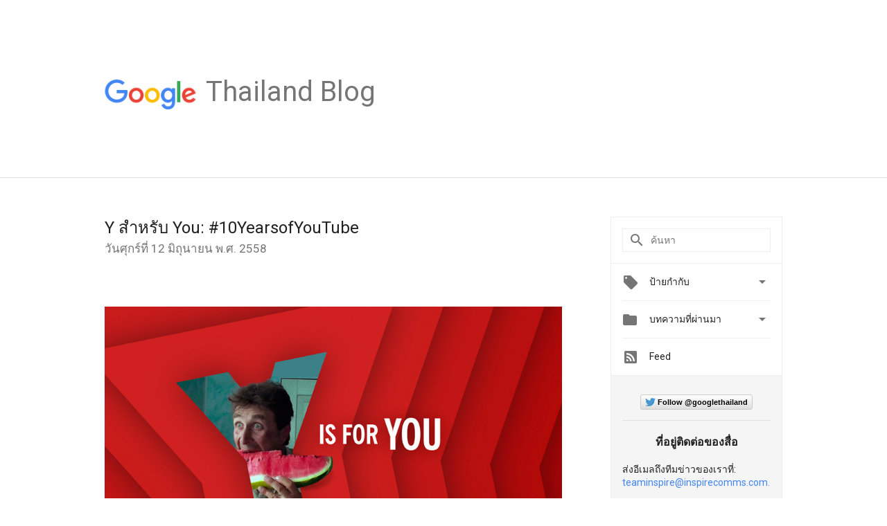

--- FILE ---
content_type: text/html; charset=utf-8
request_url: https://accounts.google.com/o/oauth2/postmessageRelay?parent=https%3A%2F%2Fthailand.googleblog.com&jsh=m%3B%2F_%2Fscs%2Fabc-static%2F_%2Fjs%2Fk%3Dgapi.lb.en.OE6tiwO4KJo.O%2Fd%3D1%2Frs%3DAHpOoo_Itz6IAL6GO-n8kgAepm47TBsg1Q%2Fm%3D__features__
body_size: 161
content:
<!DOCTYPE html><html><head><title></title><meta http-equiv="content-type" content="text/html; charset=utf-8"><meta http-equiv="X-UA-Compatible" content="IE=edge"><meta name="viewport" content="width=device-width, initial-scale=1, minimum-scale=1, maximum-scale=1, user-scalable=0"><script src='https://ssl.gstatic.com/accounts/o/2580342461-postmessagerelay.js' nonce="s8HkApgeeq8IvVOqKRK8hA"></script></head><body><script type="text/javascript" src="https://apis.google.com/js/rpc:shindig_random.js?onload=init" nonce="s8HkApgeeq8IvVOqKRK8hA"></script></body></html>